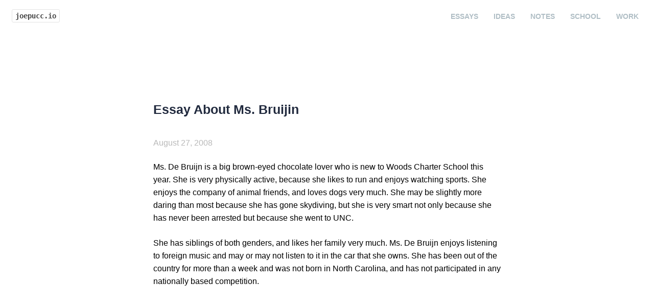

--- FILE ---
content_type: text/html; charset=UTF-8
request_url: https://joepucc.io/school/essay-about-ms.-bruijin.php
body_size: 1322
content:
<!DOCTYPE html PUBLIC "-//W3C//DTD HTML 4.01//EN">


<title>Joe Puccio | Essay About Ms. Bruijin </title>

<head>
	<!-- Meta data -->
<meta name="description" content="Essays by Joe Puccio.">
<meta http-equiv="Content-Type" content="text/html; charset=UTF-8">
<link rel="shortcut icon" href="/favicon.ico" />

<!-- jQuery -->
<script src="//ajax.googleapis.com/ajax/libs/jquery/2.0.0/jquery.min.js"></script>

<!-- To get everything set for iPhone -->
<meta name="viewport" content="width=device-width">

<!-- Custom CSS -->
<link href="/css/blog.css?new1" rel="stylesheet">
<link href="/css/responsiveBlog.css?new" rel="stylesheet">

<!-- Custom JS -->
<script src="/js/header.js" type="text/javascript"></script>	<link href="/css/blogPost.css" rel="stylesheet">
</head>


<body>
	<!-- Global site tag (gtag.js) - Google Analytics -->
<script async src="https://www.googletagmanager.com/gtag/js?id=G-3ZY5N9R72G"></script>
<script>
  window.dataLayer = window.dataLayer || [];
  function gtag(){dataLayer.push(arguments);}
  gtag('js', new Date());

  gtag('config', 'G-3ZY5N9R72G');
</script>	<div id="navBar">

	
	<span class="navLogo navItem inactiveNavItem siteLogo"><a href="/"><code>joepucc.io</code></a></span>
	<span class="navItem inactiveNavItem" id="blogNavItem"><a href="/work.php">Work</a></span>
	<span class="navItem inactiveNavItem" id="blogNavItem"><a href="/school.php">School</a></span>
	<span class="navItem inactiveNavItem" id="blogNavItem"><a href="/notes.php">Notes</a></span>
	<span class="navItem inactiveNavItem" id="blogNavItem"><a href="/ideas.php">Ideas</a></span>
	<span class="navItem inactiveNavItem" id="blogNavItem"><a href="/">Essays</a></span>
</div>
<div style="clear:both;"> </div>
	<div class="postContainer"> 
		
		<h1 class="postTitle"><a href="/school/essay-about-ms.-bruijin.php">Essay About Ms. Bruijin</a></h1>
		<div class="postDate">August 27, 2008</div>
		<div class="postContent">

			
			<span class="readMoreButton"><a href="/school/essay-about-ms.-bruijin.php">read more</a></span>

			
<p>        Ms. De Bruijn is a big brown-eyed chocolate lover who is new to Woods Charter School this year. She is very physically active, because she likes to run and enjoys watching sports. She enjoys the company of animal friends, and loves dogs very much. She may be slightly more daring than most because she has gone skydiving, but she is very smart not only because she has never been arrested but because she went to UNC. </p>
<p>        She has siblings of both genders, and likes her family very much. Ms. De Bruijn enjoys listening to foreign music and may or may not listen to it in the car that she owns.  She has been out of the country for more than a week and was not born in North Carolina, and has not participated in any nationally based competition.</p>
		
<pre class="preWithNormalLook">
	
</pre>			

		</div>
	</div>


</body>

--- FILE ---
content_type: text/css
request_url: https://joepucc.io/css/blog.css?new1
body_size: 1454
content:
/* Design stolen from http://numi.io/ */
body {
	font: 100% 'Helvetica Neue', Helvetica, Arial, Sans-serif;
	-webkit-font-smoothing: antialiased; /* makes text smoother */
	margin: 0;
	background: #fff;
}



#navBar{
	top: 0;
	background: white;
    height: 70px;
    position: sticky;
    width: 100%;
    transition: box-shadow 0.3s;
}

#navBar span{
	font-family: 'Avenir',BlinkMacSystemFont,"Segoe UI",Roboto,"Helvetica Neue",Arial,sans-serif,"Apple Color Emoji","Segoe UI Emoji","Segoe UI Symbol";
}

.navItem{
	margin-right:30px;
	font-size:14px;
	text-transform: uppercase;
	font-weight: 600;
	float:right;
	transition: color 0.3s;
}

.navItem:hover{
	color:black;
}

.navItem#appNavItem{
	margin-right: 30px;
}

#contactNavItem, #appNavItem, #blogNavItem{
	margin-top: 24px;
}

.navLogo{
	float:left !important;
	font-family: 'Oleo Script', cursive !important;
	color: #14A2FF !important;
	text-transform: none;
	position: relative;
	top: 18px;
	margin-left: 20px;
}

.navLogo code {
	font-size: 14px;
}

a {
	color:inherit;
	text-decoration: inherit;
}

a:hover {
	color:inherit;
	text-decoration: inherit;
}

p + ul,ol {
    margin-top: -10px;
}

ul,ol{
	margin-bottom: 45px;
}

li {
	margin: 0px 0px 15px 0px;
	line-height: 23.6px;
}

hr {
	margin: 20px 0;
    border: 0;
	border-top: 1px solid #eee;
	border-bottom: 1px solid #fff;
}

pre {
	white-space: break-spaces;
}

iframe{
	border: none;
}

.preWithNormalLook{
	font: 100% 'Helvetica Neue', Helvetica, Arial, Sans-serif;
	-webkit-font-smoothing: antialiased; /* makes text smoother */
	white-space: break-spaces;
}

.contactUsLink{
	cursor: pointer;
}

.inactiveNavItem{
	color: #B0BEC5;
}

#postTeasersContainer, .postContainer, #ideasContainer, .projectContainer{
	margin-top:50px;
	max-width: 680px;
	margin:auto;
}

#postTeasersContainer, #ideasContainer, .projectContainer{
	margin-top:130px;
}

.postContainer{
	margin-top:130px;
}

.postTitle, .title{
	text-decoration: none;
	color: #212a3e;
	font-size: 25px;
}

.postDate, .date{
	font-size: 16px;
    color: #B9B9B9;
    padding-top: 25px;
}

.postContainer, .postTeaser{
	margin-bottom:80px;
}

.postContent, .content{
	margin-top:25px;
	line-height: 25.6px;
}

.postContent a, .content a{
	color: #14A2FF;
	text-decoration: none;
	word-break: break-word;
}

/* Added 9/17/23 for long urls that aren't hyperlinked yet */
.postContent{
	/* These are technically the same, but use both */
	overflow-wrap: break-word;
	word-wrap: break-word;
}

.postContent a:hover, .content a:hover{
	color:#83bff7;
}

.postContent p, .content p{
	margin: 24px 0;
}

.postContent h2, .content h2{
	font-size: 25px;
	font-weight: 500;
}

.postContent h3, .content h3{
	font-size: 22px;
	font-weight: 400;
	margin-top:60px;
}

.readMoreButton{
	/*border: 1px solid #14A2FF;*/
	color: #14A2FF;
	border-radius: 50px;
	/*padding: 10px 20px;*/
	background: transparent;
	font-weight: 700;
	font-size: 13px;
	cursor: pointer;
	outline: none;
}

code{
	border-radius: 3px;
	border: 1px solid #e4e4e4;
	color: #444444;
	padding: 4px 6px;
	/*white-space: nowrap;*/ /* Removing so that really long code won't make the page wide */
	font-size: 13px;
	line-height: 27px;
	font-family: Menlo, monospace;
	margin-left: 3px;
	margin-right: 4px;
	background-color:white;	
}

pre code {
	border-radius: 6px;
    padding: 11px 19px;
    margin: 0px 100px 20px 0;
    border: 1px solid #EDEDED !important;
    line-height: 24px;
    font-size: 13px;
    border: 0px;
    white-space: break-spaces;
    margin-left: 0px;
    font-style: normal;
    display: block;
}

.singleLineImage{
	height: 2.5em;
}

.mediumImage, .mediumVideo{
    max-width: 75%;
    margin-left: 12.5%;
}

.footnote{
	font-size: 85%;
	word-break: break-word;
}

.superSmallFootnote{
	font-size: 65%;
	line-height: 15px;
}

.footnoteSuperscript{
	font-size: 75%;
	line-height: 0;

}

.smallerImage{
	max-width: 75% !important;
	margin-left: 12.5% !important;
}

--- FILE ---
content_type: text/css
request_url: https://joepucc.io/css/responsiveBlog.css?new
body_size: 804
content:
@media (prefers-color-scheme: dark) {
	
	/* Dark theme styles go here */
	body{
		background: #000;
		color: #f5f5f7;
  	}

  	/* text selection */
	::selection {
	  background: #a77302 /* WebKit/Blink Browsers */
	}
	::-moz-selection {
	  background: #a77302 /* Gecko Browsers */
	}

  	.content a, .readMoreButton, .postContent a{
		color: #ffaf00;
	}

	.content a:hover, .readMoreButton:hover, .postContent a:hover, .navItem:hover{
		color: #f5f5f7;
	}

	.content code, .postContent code{
		color: #ffaf00;
		background-color: black;
	}

	#navBar{
		background: #000;
		height: 55px;
	}

	.postTitle, .title{
		color: #f5f5f7;
	}

	.postDate, .date{
		color: #f5f5f7;
	}


	.navItem{
		color: #f5f5f7;
	}
	
	.inactiveNavItem{
		color: #ffaf00;
	}

	code{
		background-color: #000;
		border-color: #ffaf00;
		color: #ffaf00;
	}
}

@media (max-width: 767px){
	#postTeasersContainer, .postContainer, #ideasContainer{
		padding-left: 20px;
		padding-right: 20px;
		margin-top: 50px;
	}
}

@media (max-width: 620px) {
	
	#postTeasersContainer, .postContainer, #ideasContainer{
		margin-top:70px;
	}

	#navBar {
		margin-left: 14px;
	}

	.navItem{
		margin-right: 38px;
		font-size: 13px;
	}

}

@media (max-width: 620px) {
	.navItem{
		clear: right;
		margin-top: 5px;
	}

	.navLogo {
	    top: 35px;
	}

	.navLogo code {
	    font-size: 16px !important;
	}

	#navBar{
		margin-top: 18px;
	}

	.postContent p{
		margin: 30px 0;
	}

	.postContent h3{
		margin-top:50px;
	}

	.smallImage{
		max-width: 75% !important;
		margin-left: 12.5% !important;
	}

	#navBar{
		position: relative;
	}

	#contactNavItem, #appNavItem, #blogNavItem{
		margin-top: 2px;
	}

}

@media (max-width: 499px) {
	#navBar .siteLogo{
		margin-left: 25px;
	}
	#contactNavItem, #blogNavItem, #appNavItem{
		margin-top: 5px;
	}
	#appNavItem{
		margin-right: 24px !important;
	}
}


@media only screen and (min-device-width: 320px) and (max-device-width: 568px) and (-webkit-min-device-pixel-ratio: 2) {
	/* iPhone 5 only */ /* Although this is applying to the iPhone 4 too */
	#navBar{
		margin-top: 12px;
	}

	.navItem{
		font-size: 12px;
	}

}

@media only screen and (min-device-width: 375px) and (max-device-width: 667px) and (orientation : portrait) { 
	/*iPhone 6 Portrait*/
	#navBar{
		margin-top: 12px;
	}

	.navItem{
		font-size: 12px;
	}

}

--- FILE ---
content_type: application/javascript
request_url: https://joepucc.io/js/header.js
body_size: 501
content:
// make shadow below navBar appear only when user has scrolled past content

window.onscroll = function(e){
	var firstContent = document.querySelector(".contentContainer") || document.querySelector(".postContainer") || document.querySelector("#postTeasersContainer");	
	if($(window).width()>499){
		topNumber = 65;
	}else{
		topNumber = 100;
	}
	// dark-mode media query matched or not
	let darkMode = window.matchMedia('(prefers-color-scheme: dark)').matches;

	// once the user scrolls past the top of the firstContent
	if(firstContent.getBoundingClientRect().top <= topNumber){
		// the user is scrolling down
		if(!(this.oldScroll>this.scrollY)){
			// make the box shadow appear
			if(darkMode){
				$("#navBar").css("box-shadow","rgb(0, 0, 0, 1) 0px 20px 20px");
			}else{
				$("#navBar").css("box-shadow","rgba(0, 0, 0, 0.2) 0px 0px 6px");
			}
		}
	}else if(firstContent.getBoundingClientRect().top > topNumber){
		// the user is scrolling back up
		if((this.oldScroll>this.scrollY)){
			// remove the box shadow
			$("#navBar").css("box-shadow","");
		}
	}
	this.oldScroll = this.scrollY;
}